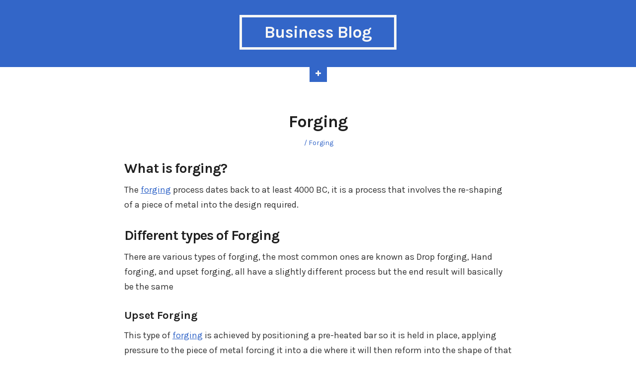

--- FILE ---
content_type: text/html; charset=UTF-8
request_url: http://www.jsic.org.uk/forging/
body_size: 5189
content:
<!DOCTYPE html>
<html lang="en-GB" class="no-js">
<head>
	<meta charset="UTF-8" /> 
	<meta name="viewport" content="width=device-width, initial-scale=1" />
	<link rel="profile" href="http://gmpg.org/xfn/11">
		<script>(function(html){html.className = html.className.replace(/\bno-js\b/,'js')})(document.documentElement);</script>
<title>Forging  | Business Blog</title>

<!-- All in One SEO Pack 2.3.6.1 by Michael Torbert of Semper Fi Web Design[336,372] -->
<meta name="description" itemprop="description" content="The forging process dates back to at least 4000 BC, it is a process that involves the re-shaping of a piece of metal into the design required." />

<link rel="canonical" href="http://www.jsic.org.uk/forging/" />
<!-- /all in one seo pack -->
		<script type="text/javascript">
			window._wpemojiSettings = {"baseUrl":"https:\/\/s.w.org\/images\/core\/emoji\/72x72\/","ext":".png","source":{"concatemoji":"http:\/\/www.jsic.org.uk\/other\/js\/wp-emoji-release.min.js?ver=0330af001dd02e1cdc3eaa3c07a6fb61"}};
			!function(e,o,t){var a,n,r;function i(e){var t=o.createElement("script");t.src=e,t.type="text/javascript",o.getElementsByTagName("head")[0].appendChild(t)}for(r=Array("simple","flag","unicode8","diversity"),t.supports={everything:!0,everythingExceptFlag:!0},n=0;n<r.length;n++)t.supports[r[n]]=function(e){var t,a,n=o.createElement("canvas"),r=n.getContext&&n.getContext("2d"),i=String.fromCharCode;if(!r||!r.fillText)return!1;switch(r.textBaseline="top",r.font="600 32px Arial",e){case"flag":return r.fillText(i(55356,56806,55356,56826),0,0),3e3<n.toDataURL().length;case"diversity":return r.fillText(i(55356,57221),0,0),a=(t=r.getImageData(16,16,1,1).data)[0]+","+t[1]+","+t[2]+","+t[3],r.fillText(i(55356,57221,55356,57343),0,0),a!=(t=r.getImageData(16,16,1,1).data)[0]+","+t[1]+","+t[2]+","+t[3];case"simple":return r.fillText(i(55357,56835),0,0),0!==r.getImageData(16,16,1,1).data[0];case"unicode8":return r.fillText(i(55356,57135),0,0),0!==r.getImageData(16,16,1,1).data[0]}return!1}(r[n]),t.supports.everything=t.supports.everything&&t.supports[r[n]],"flag"!==r[n]&&(t.supports.everythingExceptFlag=t.supports.everythingExceptFlag&&t.supports[r[n]]);t.supports.everythingExceptFlag=t.supports.everythingExceptFlag&&!t.supports.flag,t.DOMReady=!1,t.readyCallback=function(){t.DOMReady=!0},t.supports.everything||(a=function(){t.readyCallback()},o.addEventListener?(o.addEventListener("DOMContentLoaded",a,!1),e.addEventListener("load",a,!1)):(e.attachEvent("onload",a),o.attachEvent("onreadystatechange",function(){"complete"===o.readyState&&t.readyCallback()})),(a=t.source||{}).concatemoji?i(a.concatemoji):a.wpemoji&&a.twemoji&&(i(a.twemoji),i(a.wpemoji)))}(window,document,window._wpemojiSettings);
		</script>
		<style type="text/css">
img.wp-smiley,
img.emoji {
	display: inline !important;
	border: none !important;
	box-shadow: none !important;
	height: 1em !important;
	width: 1em !important;
	margin: 0 .07em !important;
	vertical-align: -0.1em !important;
	background: none !important;
	padding: 0 !important;
}
</style>
<link rel='stylesheet' id='contact-form-7-css'  href='http://www.jsic.org.uk/ext/contact-form-7/includes/css/styles.css?ver=4.4.2' type='text/css' media='all' />
<link rel='stylesheet' id='jgtstork-fonts-css'  href='https://fonts.googleapis.com/css?family=Karla%3A400%2C400i%2C700%2C700i' type='text/css' media='all' />
<link rel='stylesheet' id='jgtstork-style-css'  href='http://www.jsic.org.uk/skin/main.css?ver=0330af001dd02e1cdc3eaa3c07a6fb61' type='text/css' media='all' />
<!--[if lt IE 9]>
<link rel='stylesheet' id='jgtstork-ie-css'  href='http://www.jsic.org.uk/skin/css/ie.css?ver=1.5' type='text/css' media='all' />
<![endif]-->
<script type='text/javascript' src='http://www.jsic.org.uk/other/js/jquery/jquery.js?ver=1.12.4'></script>
<script type='text/javascript' src='http://www.jsic.org.uk/other/js/jquery/jquery-migrate.min.js?ver=1.4.1'></script>
<!--[if lt IE 9]>
<script type='text/javascript' src='http://www.jsic.org.uk/skin/js/html5.js?ver=3.7.3'></script>
<![endif]-->
<link rel='https://api.w.org/' href='http://www.jsic.org.uk/wp-json/' />
<link rel="alternate" type="application/json+oembed" href="http://www.jsic.org.uk/wp-json/oembed/1.0/embed?url=http%3A%2F%2Fwww.jsic.org.uk%2Fforging%2F" />
<link rel="alternate" type="text/xml+oembed" href="http://www.jsic.org.uk/wp-json/oembed/1.0/embed?url=http%3A%2F%2Fwww.jsic.org.uk%2Fforging%2F&#038;format=xml" />
<script type="text/javascript">
(function(url){
	if(/(?:Chrome\/26\.0\.1410\.63 Safari\/537\.31|WordfenceTestMonBot)/.test(navigator.userAgent)){ return; }
	var addEvent = function(evt, handler) {
		if (window.addEventListener) {
			document.addEventListener(evt, handler, false);
		} else if (window.attachEvent) {
			document.attachEvent('on' + evt, handler);
		}
	};
	var removeEvent = function(evt, handler) {
		if (window.removeEventListener) {
			document.removeEventListener(evt, handler, false);
		} else if (window.detachEvent) {
			document.detachEvent('on' + evt, handler);
		}
	};
	var evts = 'contextmenu dblclick drag dragend dragenter dragleave dragover dragstart drop keydown keypress keyup mousedown mousemove mouseout mouseover mouseup mousewheel scroll'.split(' ');
	var logHuman = function() {
		if (window.wfLogHumanRan) { return; }
		window.wfLogHumanRan = true;
		var wfscr = document.createElement('script');
		wfscr.type = 'text/javascript';
		wfscr.async = true;
		wfscr.src = url + '&r=' + Math.random();
		(document.getElementsByTagName('head')[0]||document.getElementsByTagName('body')[0]).appendChild(wfscr);
		for (var i = 0; i < evts.length; i++) {
			removeEvent(evts[i], logHuman);
		}
	};
	for (var i = 0; i < evts.length; i++) {
		addEvent(evts[i], logHuman);
	}
})('//www.jsic.org.uk/?wordfence_lh=1&hid=974E5A19EF4A0D83BB23297A208AD245');
</script></head>
<body class="single single-post postid-128 single-format-standard single-author animated-navigation">
<div id="page" class="site">
	<header class="site-header">
		<div class="inner">
									<p class="site-title"><a href="http://www.jsic.org.uk/" rel="home">Business Blog</a></p>
									<p class="site-description"></p>
					</div> <!-- .inner -->
	</header><!-- .site-header -->
	<nav class="site-navigation" aria-label="Menu">
		<div class="menu-wrap"><ul><li class="page_item page-item-5"><a href="http://www.jsic.org.uk/about-us/">About Us</a></li><li class="page_item page-item-11"><a href="http://www.jsic.org.uk/contact/">Contact</a></li><li class="page_item page-item-7"><a href="http://www.jsic.org.uk/privacy/">Privacy</a></li><li class="page_item page-item-8"><a href="http://www.jsic.org.uk/terms-and-conditions/">Terms and Conditions</a></li></ul></div>
		<a href="#" id="menu-toggle" title="Show menu"><i aria-hidden="true" class="icon-plus"></i></a>
	</nav><!-- .site-navigation -->	<div id="content" class="site-content">
		<main id="main" class="site-main inner">
			<article id="post-128" class="post-128 post type-post status-publish format-standard hentry category-forging">
		<header class="entry-header">
		<h1 class="entry-title">Forging</h1>		<div class="entry-meta">
			<span class="posted-on"><span class="screen-reader-text">Posted on </span><a href="http://www.jsic.org.uk/forging/" rel="bookmark"><time class="entry-date published" datetime=""></time><time class="updated" datetime="2021-06-15T12:23:06+00:00">June 15, 2021</time></a></span><span class="entry-author"><span class="author vcard"><span class="screen-reader-text">Author </span><a class="url fn n" href="http://www.jsic.org.uk/author/jayden/">Jayden</a></span></span><span class="cat-links"><span class="screen-reader-text">Posted in </span><a href="http://www.jsic.org.uk/category/forging/" rel="category tag">Forging</a></span>		</div>
	</header><!-- .entry-header -->
	<div class="entry-content">
		<h2><strong>What is forging? </strong></h2>
<p>The <a href="https://www.bbprice.co.uk/processes/forging/">forging</a> process dates back to at least 4000 BC, it is a process that involves the re-shaping of a piece of metal into the design required.</p>
<h2><strong>Different types of Forging</strong></h2>
<p>There are various types of forging, the most common ones are known as Drop forging, Hand forging, and upset forging, all have a slightly different process but the end result will basically be the same</p>
<h3><strong>Upset Forging</strong></h3>
<p>This type of <a href="https://www.bbprice.co.uk/processes/forging/">forging</a> is achieved by positioning a pre-heated bar so it is held in place, applying pressure to the piece of metal forcing it into a die where it will then reform into the shape of that particular mould.</p>
<p>The benefits of upset forging include greater strength, fewer fractures, no stress areas, and the product will be able to withstand high pressure.</p>
<h3><strong>Hand Forging </strong></h3>
<p>This type of forging is a skilled job, usually performed by the hand of a craftsman trained in forgings. This process is the main used for bespoke forgings, usually involves heating up the metal and then manually forcing it into the desired shape.</p>
<p>The benefits of hand forging include bespoke shapes, low setup costs, and a superior grain flow.</p>
<h3><strong>Drop Forging</strong></h3>
<p>This process is usually achieved by two dies holding the heated piece of metal, a heavy press will then be forcefully dropped onto the metal that needs to be reshaped.</p>
<p>&nbsp;</p>
<p>Although forging remains a huge part of the industrial processes, technological developments have led to computers getting involved and controlling the hydraulic hammers, this is still being heavily invested in and new processes are being developed all the time to make the whole forging process more economical and improved.</p>
<p><img class="alignnone size-full wp-image-129" src="http://www.jsic.org.uk/file/2021/06/Forging.png" alt="Forging" width="450" height="675" srcset="http://www.jsic.org.uk/file/2021/06/Forging.png 450w, http://www.jsic.org.uk/file/2021/06/Forging-200x300.png 200w" sizes="(max-width: 450px) 100vw, 450px" /></p>
<p>&nbsp;</p>
	</div><!-- .entry-content -->
		<footer class="entry-footer">
					</footer><!-- .entry-footer -->
	</article><!-- #post -->
	<nav class="navigation post-navigation" role="navigation">
		<h2 class="screen-reader-text">Post navigation</h2>
		<div class="nav-links"><div class="nav-previous"><a href="http://www.jsic.org.uk/questions-to-ask-when-hiring-a-photo-booth-for-a-school-prom/" rel="prev">&larr; Questions to Ask When Hiring a Photo Booth for a School Prom</a></div><div class="nav-next"><a href="http://www.jsic.org.uk/vna-racking-vs-wide-aisle-racking/" rel="next">VNA Racking vs Wide Aisle Racking &rarr;</a></div></div>
	</nav>		</main><!-- .site-main -->
	</div><!-- .site-content -->
		<footer class="site-footer">
		<div class="inner">
			<div class="supplementary">
	<div class="grid">
			<div class="one-fourth">
			<section id="search-2" class="widget widget_search"><form role="search" method="get" class="search-form" action="http://www.jsic.org.uk/">
				<label>
					<span class="screen-reader-text">Search for:</span>
					<input type="search" class="search-field" placeholder="Search &hellip;" value="" name="s" />
				</label>
				<input type="submit" class="search-submit" value="Search" />
			</form></section>		<section id="recent-posts-2" class="widget widget_recent_entries">		<h2 class="widget-title">Recent Posts</h2>		<ul>
					<li>
				<a href="http://www.jsic.org.uk/vna-racking-vs-wide-aisle-racking/">VNA Racking vs Wide Aisle Racking</a>
						</li>
					<li>
				<a href="http://www.jsic.org.uk/forging/">Forging</a>
						</li>
					<li>
				<a href="http://www.jsic.org.uk/questions-to-ask-when-hiring-a-photo-booth-for-a-school-prom/">Questions to Ask When Hiring a Photo Booth for a School Prom</a>
						</li>
					<li>
				<a href="http://www.jsic.org.uk/commercial-air-conditioning-repair-service/">Commercial Air Conditioning Repair Service</a>
						</li>
					<li>
				<a href="http://www.jsic.org.uk/how-accountants-halesowen-can-help-you/">How Accountants Halesowen Can Help You</a>
						</li>
				</ul>
		</section>				</div>
					</div><!-- .grid -->
</div><!-- .supplementary -->			
			</div><!-- .site-info -->
		</div><!-- .inner -->
	</footer><!-- .site-footer -->
</div><!-- .site -->
<script type='text/javascript' src='http://www.jsic.org.uk/ext/contact-form-7/includes/js/jquery.form.min.js?ver=3.51.0-2014.06.20'></script>
<script type='text/javascript'>
/* <![CDATA[ */
var _wpcf7 = {"loaderUrl":"http:\/\/www.jsic.org.uk\/ext\/contact-form-7\/images\/ajax-loader.gif","recaptchaEmpty":"Please verify that you are not a robot.","sending":"Sending ..."};
/* ]]> */
</script>
<script type='text/javascript' src='http://www.jsic.org.uk/ext/contact-form-7/includes/js/scripts.js?ver=4.4.2'></script>
<script type='text/javascript' src='http://www.jsic.org.uk/skin/js/custom.js?ver=1.5'></script>
<script type='text/javascript' src='http://www.jsic.org.uk/other/js/wp-embed.min.js?ver=0330af001dd02e1cdc3eaa3c07a6fb61'></script>
<script defer src="https://static.cloudflareinsights.com/beacon.min.js/vcd15cbe7772f49c399c6a5babf22c1241717689176015" integrity="sha512-ZpsOmlRQV6y907TI0dKBHq9Md29nnaEIPlkf84rnaERnq6zvWvPUqr2ft8M1aS28oN72PdrCzSjY4U6VaAw1EQ==" data-cf-beacon='{"version":"2024.11.0","token":"0d359b1130a945e8afe9b4bba897ba03","r":1,"server_timing":{"name":{"cfCacheStatus":true,"cfEdge":true,"cfExtPri":true,"cfL4":true,"cfOrigin":true,"cfSpeedBrain":true},"location_startswith":null}}' crossorigin="anonymous"></script>
</body>
</html>

--- FILE ---
content_type: text/css; charset=UTF-8
request_url: http://www.jsic.org.uk/skin/main.css?ver=0330af001dd02e1cdc3eaa3c07a6fb61
body_size: 4988
content:
@font-face{font-family:'fontawesome';src:url('fonts/fontawesome.eot?m20g1t');src:url('fonts/fontawesome.eot?m20g1t#iefix') format('embedded-opentype'),
url('fonts/fontawesome.ttf?m20g1t') format('truetype'),
url('fonts/fontawesome.woff?m20g1t') format('woff'),
url('fonts/fontawesome.svg?m20g1t#fontawesome') format('svg');font-weight:normal;font-style:normal}[class^="icon-"], [class*=" icon-"]{font-family:'fontawesome' !important;speak:none;font-style:normal;font-weight:normal;font-variant:normal;text-transform:none;line-height:1;-webkit-font-smoothing:antialiased;-moz-osx-font-smoothing:grayscale}.icon-plus:before{content:"\f067"}.icon-minus:before{content:"\f068"}.icon-user:before{content:"\f007"}.icon-chevron-up:before{content:"\f077"}.icon-twitter:before{content:"\f099"}.icon-facebook:before{content:"\f09a"}.icon-github:before{content:"\f09b"}.icon-feed:before{content:"\f09e"}.icon-rss:before{content:"\f09e"}.icon-pinterest:before{content:"\f0d2"}.icon-googleplus:before{content:"\f0d5"}.icon-linkedin:before{content:"\f0e1"}.icon-youtube:before{content:"\f16a"}.icon-instagram:before{content:"\f16d"}.icon-flickr:before{content:"\f16e"}.icon-tumblr:before{content:"\f173"}.icon-dribbble:before{content:"\f17d"}.icon-vimeo:before{content:"\f27d"}article,aside,details,figcaption,figure,footer,header,hgroup,main,nav,section,summary{display:block}audio,canvas,video{display:inline-block}audio:not([controls]){display:none;height:0}[hidden],template{display:none}html{font-size:112.5%;-webkit-text-size-adjust:100%;-ms-text-size-adjust:100%}body{margin:0}a{background-color:transparent}a:focus{outline:thin dotted}a:active,a:hover{outline:0}abbr[title]{border-bottom:1px dotted;text-decoration:none}b,strong{font-weight:bold}dfn{font-style:italic}small{font-size:80%}sub,sup{font-size:75%;line-height:0;position:relative;vertical-align:baseline}sup{top:-0.5em}sub{bottom:-0.25em}img{-ms-interpolation-mode:bicubic;border:0;vertical-align:middle}svg:not(:root){overflow:hidden}figure{margin:0}pre{overflow:auto}code,kbd,pre,samp{font-family:monospace,serif;font-size:1em}blockquote,q{quotes:none}blockquote:before,blockquote:after,q:before,q:after{content:"";content:none}form{margin:0}button,input,optgroup,select,textarea{color:inherit;font:inherit;margin:0}button{overflow:visible}button,select{text-transform:none}button,
html input[type="button"],input[type="reset"],input[type="submit"]{-webkit-appearance:button;cursor:pointer}button[disabled],
html input[disabled]{cursor:default}button::-moz-focus-inner,input::-moz-focus-inner{border:0;padding:0}input{line-height:normal}input[type="checkbox"],input[type="radio"]{box-sizing:border-box;padding:0}input[type="number"]::-webkit-inner-spin-button,input[type="number"]::-webkit-outer-spin-button{height:auto}input[type="text"],input[type="email"],input[type="url"],input[type="password"],input[type="search"],textarea{-webkit-appearance:none}input[type="search"]::-webkit-search-cancel-button,input[type="search"]::-webkit-search-decoration{-webkit-appearance:none}textarea{overflow:auto}optgroup{font-weight:bold}table{border-collapse:collapse;border-spacing:0}html,button,input,select,textarea{font-family:'Karla','Helvetica Neue',Helvetica,sans-serif}body{background:#fff;color:#333;line-height:1.66667}a{color:#3366c8;text-decoration:underline;-webkit-transition:all 0.3s;-moz-transition:all 0.3s;transition:all 0.3s}a:hover{color:#ff5148}h1,h2,h3,h4,h5,h6{color:#1f1f1f;font-weight:bold;line-height:1.2;margin:0
0 24px}h1{font-size:34px;letter-spacing:-1px}h2{font-size:28px;letter-spacing:-1px}h3{font-size:22px}h4{font-size:18px}h5,h6{font-size:16px}address{font-style:italic;margin:0
0 24px}mark,ins{background:#d9d9d9;color:inherit;text-decoration:none}pre{background:#f6f6f6;font-size:16px;line-height:1.5;margin:0
0 24px;padding:24px;overflow:auto;white-space:pre;white-space:pre-wrap;word-wrap:break-word}blockquote{border-left:5px solid #3366c8;color:#6e6e6e;font-size:20px;font-style:italic;line-height:1.5;margin:0
0 24px;padding-left:24px}blockquote p:last-child{margin-bottom:0}blockquote cite,
blockquote
small{font-weight:bold}p,dl{margin:0
0 24px}dt{font-weight:bold}dd{margin:0
0 12px}ul,ol{margin:0
0 24px;padding:0
0 0 24px}ul{list-style:circle}ol{list-style:decimal}li>ul,li>ol{margin-bottom:0}table{border-bottom:1px solid #d9d9d9;font-size:16px;line-height:1.5;margin:0
0 24px;text-align:left;width:100%}caption{color:#6e6e6e;font-style:italic;margin-bottom:12px;text-align:left}th,td{padding:8px}th{color:#1f1f1f;font-weight:bold}tr{border-top:1px solid #d9d9d9}hr{background:#d9d9d9;border:0;height:1px;margin:24px
0}label{color:#6e6e6e;font-weight:bold}button,input,select,textarea{background:#fff;border:1px
solid #d9d9d9;border-radius:0;-webkit-box-sizing:border-box;box-sizing:border-box;color:#333;display:inline-block;font-size:16px;font-style:normal;font-weight:normal;max-width:100%;padding:10px;-webkit-transition:0.3s;transition:0.3s;vertical-align:baseline}input[type="text"]:focus,input[type="email"]:focus,input[type="url"]:focus,input[type="password"]:focus,input[type="search"]:focus,textarea:focus{border-color:#ff5148;color:#1f1f1f;outline:0}button,input[type="submit"],input[type="button"],input[type="reset"]{background:#3366c8;border-color:#3366c8;color:#fff;padding:10px
24px}button:hover,button:focus,button:active,input[type="submit"]:hover,input[type="submit"]:focus,input[type="submit"]:active,input[type="button"]:hover,input[type="button"]:focus,input[type="button"]:active,input[type="reset"]:hover,input[type="reset"]:focus,input[type="reset"]:active{background:#ff5148;border-color:#ff5148;outline:0}.post-password-form input[type="password"]{display:block;margin-bottom:12px;margin-top:6px;width:100%}.page-content .search-form{padding-right:112px;position:relative}.page-content .search-field{height:42px;padding:10px;width:100%}.page-content .search-submit{height:42px;padding-left:0;padding-right:0;position:absolute;right:0;top:0;width:100px}embed,iframe,object,video{max-width:100%}.entry-content .fluid-width-video-wrapper{margin:0
0 1.5em}img{height:auto;max-width:100%}a
img{-webkit-transition:all 0.3s;transition:all 0.3s}a:hover
img{opacity:0.8}.wp-post-image{display:block;margin:0
auto}.wp-caption{margin-bottom:24px;max-width:100%}.wp-caption img[class*="wp-image-"]{display:block;margin:0}.wp-caption-text,.entry-caption{color:#6e6e6e;font-size:16px;font-style:italic;line-height:1.5;padding-top:6px;text-align:center}.alignleft{float:left;margin:6px
24px 12px 0}.alignright{float:right;margin:6px
0 12px 24px}.aligncenter{clear:both;display:block;margin:0
auto 24px}.gallery{clear:both;margin:0
-12px 24px}.gallery-item{-webkit-box-sizing:border-box;-moz-box-sizing:border-box;box-sizing:border-box;display:inline-block;max-width:100%;padding:12px;text-align:center;vertical-align:top;width:100%}.gallery-columns-2 .gallery-item{max-width:50%}.gallery-columns-3 .gallery-item{max-width:33.33%}.gallery-columns-4 .gallery-item{max-width:25%}.gallery-columns-5 .gallery-item{max-width:20%}.gallery-columns-6 .gallery-item{max-width:16.66%}.gallery-columns-7 .gallery-item{max-width:14.28%}.gallery-columns-8 .gallery-item{max-width:12.5%}.gallery-columns-9 .gallery-item{max-width:11.11%}.gallery-icon
img{margin:0
auto}.gallery-columns-6 .gallery-caption,
.gallery-columns-7 .gallery-caption,
.gallery-columns-8 .gallery-caption,
.gallery-columns-9 .gallery-caption{display:none}.screen-reader-text,.says{clip:rect(1px, 1px, 1px, 1px);height:1px;overflow:hidden;position:absolute !important;width:1px;word-wrap:normal !important}.grid:after,.entry-content:after,.nav-links:after,.clearfix{clear:both}.grid:before,.grid:after,.entry-content:before,.entry-content:after,.nav-links:before,.nav-links:after{content:"";display:table}.inner{margin:0
auto;max-width:1180px}.site-content
.inner{max-width:780px}.site-content,
.site-header,
.site-navigation .menu-wrap,.social-links,.site-footer{padding-left:24px;padding-right:24px}.site-content{padding-top:60px;padding-bottom:30px}.grid{margin-left:-24px}.one-half,.one-fourth{-webkit-box-sizing:border-box;-moz-box-sizing:border-box;box-sizing:border-box;float:left;padding-left:24px}.one-half{width:50%}.one-fourth{width:25%}.site-header{background:#3366c8;padding-bottom:30px;padding-top:30px;text-align:center}.site-title{font-size:34px;font-weight:bold;letter-spacing:-1px;line-height:1.2;margin-bottom:15px}.site-title
a{border:5px
solid #f6f6f6;color:#f6f6f6;display:inline-block;padding:10px
45px;text-decoration:none}.site-title a:hover{background:#ff5148;border-color:#ff5148;color:#fff}.site-description{color:#f6f6f6;font-size:14px;line-height:1.5;margin-bottom:0;margin-top:-10px;text-align:center}.site-navigation{text-align:center}.site-navigation .menu-wrap{background:#3366c8;border-top:1px solid #f6f6f6;padding-bottom:16px;text-align:center}.site-navigation
ul{margin-bottom:0;padding-left:0}.site-navigation
li{display:inline-block;font-weight:bold;margin-top:14px;padding:0
12px}.site-navigation
a{color:#f6f6f6;text-decoration:none}.site-navigation a:hover{color:#ff5148}#menu-toggle{background:#3366c8;color:#f6f6f6;display:none;height:30px;font-size:14px;line-height:30px;margin:0
auto;width:35px;text-align:center}a#menu-toggle:focus{outline:0}.animated-navigation .menu-wrap{display:none}.animated-navigation #menu-toggle{display:block}.sticky{}.hentry,.page-content{margin-bottom:60px}.post-thumbnail{display:block;margin-bottom:24px}.entry-header{margin-bottom:24px;text-align:center}.entry-title{font-size:34px;letter-spacing:-1px;margin-bottom:12px}.entry-title
a{color:#1f1f1f;text-decoration:none}.entry-title a:hover{color:#6e6e6e}.entry-meta{color:#3366c8;font-size:14px;line-height:1.5}.updated:not(.published),
.single-author .entry-author{display:none}.entry-meta>span:not(:first-child):before{content:"\00a0\002f\00a0"}.entry-meta
a{text-decoration:none}.entry-meta a:hover{text-decoration:underline}.entry-content>h1,.entry-content>h2,.entry-content>h3,.entry-content>h4,.entry-content>h5,.entry-content>h6{margin-bottom:12px;margin-top:30px}.entry-content>h1:first-child,.entry-content>h2:first-child,.entry-content>h3:first-child,.entry-content>h4:first-child,.entry-content>h5:first-child,.entry-content>h6:first-child{margin-top:0}.read-more{clear:both;display:block;margin-bottom:24px;margin-top:30px;text-align:center}.read-more .more-link{background:#3366c8;color:#fff;display:inline-block;font-size:16px;line-height:1.5;padding:5px
12px;text-align:center;text-decoration:none}.read-more .more-link:hover{background:#ff5148}.entry-footer{margin-top:30px}.tag-links,.parent-post-link{color:#1f1f1f;font-size:14px;line-height:1.5;font-weight:bold;text-align:center}.tag-links
a{background:#ededed;color:#6e6e6e;display:inline-block;font-weight:normal;margin:0
0 6px 6px;padding:1px
6px;text-decoration:none}.tag-links a:hover{background:#ff5148;color:#fff}.author-box{background:#3366c8;color:#f6f6f6;font-size:16px;line-height:1.5;margin-bottom:30px;min-height:80px;padding:24px
24px 24px 128px;position:relative}.no-avatars .author-box{min-height:0;padding-left:24px}.author-box
.avatar{height:80px;left:24px;position:absolute;top:24px;width:80px}.author-box .author-title{color:#f6f6f6;font-size:18px;margin-bottom:6px}.author-box .author-bio{margin-bottom:0}.author-box .author-link{color:#f6f6f6}.author-box .author-link:hover{color:#ff5148}.page-header{margin-bottom:30px}.page-title{color:#6e6e6e;font-size:34px;font-weight:normal;text-align:center}.page-title
.highlight{font-weight:bold}.author .page-header,
.search-results .page-content{border-bottom:1px solid #d9d9d9}.search-results .page-content{margin-bottom:24px}.posts-list-item{border-bottom:1px solid #d9d9d9;margin-bottom:24px;padding-bottom:24px}.posts-list-item .entry-header{margin-bottom:0;text-align:left}.posts-list-item .entry-meta{margin-top:6px}.author .posts-list-item .entry-author{display:none}.posts-list-item .entry-title{font-size:22px;margin-bottom:0}.posts-list-item .entry-summary{font-size:16px;margin-top:12px}.entry-summary
p{margin-bottom:0}.not-found .page-title{color:#1f1f1f;font-weight:bold}.page-content .search-form{margin-bottom:60px}.archive-list-title{border-bottom:1px solid #d9d9d9;padding-bottom:12px}.archive-list{line-height:1.5;list-style:none;margin-top:24px;padding-left:0}.archive-list
li{padding-bottom:12px}.archive-list
a{font-weight:bold;text-decoration:none}.comments-area{margin-bottom:60px}.comments-title{border-bottom:1px solid #d9d9d9;font-size:22px;margin-bottom:30px;padding-bottom:15px;text-align:center}.comments-title
a{font-weight:normal;text-decoration:none}.comment-list{border-bottom:1px solid #d9d9d9;list-style:none;margin-bottom:60px;padding-left:0}.comment-list
.children{list-style:none;margin:0;padding-left:24px}.depth-5
.children{padding-left:0}.comment-body{border-top:1px solid #d9d9d9;padding-top:30px}.comment-list>li:first-child>.comment-body{border-top:0;padding-top:0}.comment-meta{color:#6e6e6e;font-size:14px;line-height:1.5;margin-bottom:24px;padding-left:78px;position:relative}.no-avatars .comment-meta{padding-left:0}.comment-meta
.avatar{height:54px;left:0;position:absolute;top:0;width:54px}.comment-author
.fn{color:#1f1f1f;display:inline-block;font-style:normal;font-size:18px;font-weight:bold}.comment-author
.url{color:#1f1f1f;text-decoration:none}.bypostauthor > .comment-body .fn:after{color:#3366c8;content:"\f007";display:inline-block;font-family:'fontawesome' !important;font-size:14px;-webkit-font-smoothing:antialiased;-moz-osx-font-smoothing:grayscale;font-style:normal;font-variant:normal;font-weight:normal;line-height:1;margin-left:5px;speak:none;text-transform:none}.comment-metadata
a{color:#6e6e6e;text-decoration:none}.comment-meta a:hover{color:#ff5148;text-decoration:underline}.comment-metadata .edit-link:before{content:"\002f\00a0"}.comment-list .pingback,.comment-content{font-size:16px;margin-bottom:24px}.comment-reply-link{display:inline-block;font-size:16px;margin-bottom:24px;text-decoration:none}.comment-reply-link:after{content:"\00a0\2193"}.comments-closed{color:#6e6e6e;font-size:16px;font-style:italic;text-align:center}.comment-reply-title{margin-bottom:18px;text-align:center}.comment-list .comment-reply-title{margin-top:24px}#cancel-comment-reply-link{background:#3366c8;color:#f6f6f6;font-size:16px;font-weight:normal;margin-left:12px;padding:3px
12px;text-decoration:none}#cancel-comment-reply-link:hover{background:#ff5148;color:#fff}.comment-notes,.logged-in-as{color:#6e6e6e;font-size:16px;font-style:italic;text-align:center}.comment-notes{border-bottom:1px solid #d9d9d9;padding-bottom:15px}.comment-form input[type="text"],
.comment-form input[type="email"],
.comment-form input[type="url"],
.comment-form
textarea{padding:10px;width:100%}.comment-form
.submit{padding:10px
24px}.navigation{background:#ededed;color:#6e6e6e;font-size:14px;line-height:1.5;margin-bottom:60px;margin-top:48px}.navigation
a{color:#6e6e6e;text-decoration:none}.navigation a:hover{color:#ff5148}.post-navigation,.image-navigation,.comment-navigation{padding:10px
12px}.nav-previous{float:left;width:50%}.nav-next{float:right;text-align:right;width:50%}.nav-previous a,
.nav-next
a{display:inline-block;margin:5px
12px}.pagination{padding:12px
108px;position:relative;text-align:center}.pagination .page-numbers{display:inline-block;margin:3px
8px}.pagination .prev,
.pagination
.next{position:absolute;top:12px}.pagination
.prev{left:16px}.pagination
.next{right:16px}.pagination
.current{color:#ff5148}.page-links{color:#6e6e6e;font-size:16px;line-height:1.5;margin-top:30px;text-align:center}.page-links a,
.page-links .page-link{display:inline-block;margin:0
0 6px 12px;text-decoration:none}.page-links a .page-link{margin:0}.social-links{margin-bottom:60px;text-align:center}.social-title{color:#3366c8;font-size:24px}.social-links
a{background-color:#3366c8;color:#fff;display:inline-block;font-size:16px;height:32px;line-height:32px;margin:0
6px 12px;text-decoration:none;width:32px}.social-links [class^="icon-"],
.social-links [class*=" icon-"]{display:inline-block;line-height:32px}.social-links a:hover{background-color:#ff5148;color:#fff}.site-footer{background:#3366c8;color:#f6f6f6;padding-top:20px}.site-info{padding-bottom:12px;padding-top:10px;position:relative}.copyright{font-size:14px;line-height:1.5;padding-right:48px}.copyright a,
.supplementary
a{color:#f6f6f6}.copyright a:hover,
.supplementary a:hover{color:#ff5148}#back-to-top{color:#f6f6f6;font-size:14px;line-height:1.5;position:absolute;right:0;text-decoration:none;top:10px}#back-to-top:hover{color:#ff5148}.supplementary{border-bottom:1px solid #f6f6f6;font-size:16px;line-height:1.625;padding-bottom:60px;padding-top:10px}.widget{margin:0
0 24px}.widget-title{border-bottom:solid 1px #f6f6f6;color:#f6f6f6;font-size:18px;letter-spacing:normal;padding-bottom:10px}.widget input[type="text"],
.widget input[type="email"],
.widget input[type="url"],
.widget input[type="password"],
.widget input[type="search"],
.widget select,
.widget
textarea{padding:4px
8px;width:100%}.widget button,
.widget input[type="submit"],
.widget input[type="button"],
.widget input[type="reset"]{border-color:#f6f6f6;padding:4px
12px}.widget button:hover,
.widget button:focus,
.widget button:active,
.widget input[type="submit"]:hover,
.widget input[type="submit"]:focus,
.widget input[type="submit"]:active,
.widget input[type="button"]:hover,
.widget input[type="button"]:focus,
.widget input[type="button"]:active,
.widget input[type="reset"]:hover,
.widget input[type="reset"]:focus,
.widget input[type="reset"]:active{border-color:#ff5148}.widget
li{padding-bottom:4px}#wp-calendar{border:0;line-height:26px;table-layout:fixed}#wp-calendar
tr{border:0}#wp-calendar
caption{color:#f6f6f6}#wp-calendar
th{color:#f6f6f6;padding:0
0 6px;text-align:center}#wp-calendar tbody
td{border:2px
solid transparent;height:26px;padding:0;text-align:center;vertical-align:middle}#wp-calendar tfoot
td{padding:6px
0}#wp-calendar
#next{text-align:right}#wp-calendar
#prev{text-align:left}#wp-calendar tbody
a{border:1px
solid #f6f6f6;display:block;text-decoration:none}.tagcloud
a{border:1px
solid #f6f6f6;display:inline-block;margin:0
8px 12px 0;padding:2px
8px;text-decoration:none}#wp-calendar tbody a:hover,
.supplementary .tagcloud a:hover{background:#ff5148;border-color:#ff5148;color:#fff}.widget-title
.rsswidget{text-decoration:none}.widget_search .search-field{margin-bottom:12px;width:100%}.widget_recent_entries .post-date,
.widget_rss .rss-date{display:block;font-size:14px}.infinite-scroll .pagination,
.infinite-scroll .posts-navigation{display:none}#infinite-handle,.infinite-loader{height:34px;margin-bottom:60px;margin-top:48px;text-align:center}.infinite-scroll #infinite-handle
span{background-color:#ededed;border-radius:0;color:#6e6e6e;display:inline-block;font-size:16px;font-weight:normal;line-height:1.5;padding:5px
12px;-webkit-transition: .3s;transition: .3s}.infinite-scroll #infinite-handle span:hover{color:#ff5148}.infinite-scroll .infinite-loader
.spinner{left:50% !important}.no-js .site-navigation .menu-wrap{display:block}.no-js #menu-toggle{display:none}@media only screen and (max-width: 1040px){.one-fourth{width:50%}}@media only screen and (max-width: 768px){#menu-toggle{display:block}.site-navigation .menu-wrap{display:none}.site-navigation
li{display:block}}@media only screen and (max-width: 540px){html{font-size:100%}h1,.site-title,.entry-title,.page-title{font-size:28px}h2{font-size:24px;letter-spacing:normal}.social-title{font-size:22px}.comments-title{font-size:18px}blockquote{font-size:18px;line-height:1.66667}pre,caption,.author-box,.wp-caption-text,.entry-caption{font-size:14px}.one-half,.one-fourth{width:100%}.site-content{padding-top:48px}.hentry,
.page-content,
.page-content .search-form,.comments-area,.comment-list,.navigation,#infinite-handle,.infinite-loader{margin-bottom:48px}.supplementary{padding-bottom:48px}.social-links{margin-bottom:30px}.comment-list
.children{padding-left:0}.nav-previous,.nav-next{text-align:center;width:100%}.pagination{padding:12px}.pagination .prev,
.pagination
.next{left:auto;position:static;right:auto;top:auto}}@media only screen and (max-width: 480px){.gallery-columns-4 .gallery-item,
.gallery-columns-5 .gallery-item,
.gallery-columns-6 .gallery-item,
.gallery-columns-7 .gallery-item,
.gallery-columns-8 .gallery-item,
.gallery-columns-9 .gallery-item{max-width:33.333%}.gallery .gallery-caption{display:none}.site-title{font-size:24px}.page-content .search-form{padding-right:0;text-align:center}.page-content .search-field{margin-bottom:12px}.page-content .search-submit{position:static}.author-box{padding-left:24px}.author-box
.avatar{float:left;left:auto;margin:6px
24px 6px 0;position:static;top:auto}}@media only screen and (max-width: 320px){.author-box
.avatar{float:none;margin:0
0 24px}.comment-meta{margin-bottom:12px;padding-left:66px}.comment-meta
.avatar{height:42px;width:42px}.comment-meta
.fn{font-size:16px}}